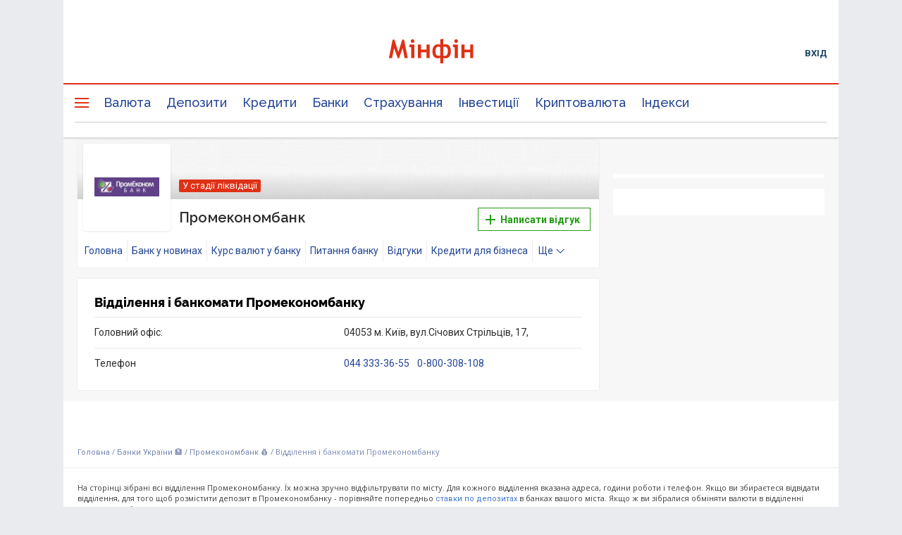

--- FILE ---
content_type: text/html; charset=utf-8
request_url: https://www.google.com/recaptcha/api2/aframe
body_size: 134
content:
<!DOCTYPE HTML><html><head><meta http-equiv="content-type" content="text/html; charset=UTF-8"></head><body><script nonce="1rk8Gblfmv_C9AyGrljFiw">/** Anti-fraud and anti-abuse applications only. See google.com/recaptcha */ try{var clients={'sodar':'https://pagead2.googlesyndication.com/pagead/sodar?'};window.addEventListener("message",function(a){try{if(a.source===window.parent){var b=JSON.parse(a.data);var c=clients[b['id']];if(c){var d=document.createElement('img');d.src=c+b['params']+'&rc='+(localStorage.getItem("rc::a")?sessionStorage.getItem("rc::b"):"");window.document.body.appendChild(d);sessionStorage.setItem("rc::e",parseInt(sessionStorage.getItem("rc::e")||0)+1);localStorage.setItem("rc::h",'1769418317627');}}}catch(b){}});window.parent.postMessage("_grecaptcha_ready", "*");}catch(b){}</script></body></html>

--- FILE ---
content_type: text/css
request_url: https://minfin.com.ua/dist/css/wgt/envelope/wgt-envelope-b476f3fdde.css?20230331
body_size: 1260
content:
@charset "UTF-8";

.is-subscribe-opened{
  overflow:hidden !important;
}
.mfss{
  position:fixed;
  top:0;
  left:0;
  width:100%;
  height:100%;
  overflow:auto;
  z-index: 99999;
  font-family:'Open Sans', "Helvetica Neue", Helvetica, Arial, "Lucida Grande", sans-serif;
}

.select2-dropdown{
  z-index: 100000 !important;
}

.mfss-envelope{
  position:relative;
  width:750px;
  height:375px;
  margin:350px auto 30px;
  z-index:10;
}

.mfss-envelope--top{
  position:absolute;
  top:-305px;
  left:0;
  width:750px;
  height:305px;
  background:url(/i/envelope/sprite.png) no-repeat;
  background-position:0 0;
}

.mfss-envelope--back{
  position:absolute;
  top:0;
  left:0;
  width:750px;
  height:375px;
  background:url(/i/envelope/sprite.png) no-repeat;
  background-position:0 -305px;
  z-index:-1;
}

.mfss-envelope--front{
  position:absolute;
  top:0;
  left:0;
  width:750px;
  height:375px;
  pointer-events:none;
  background:url(/i/envelope/sprite.png) no-repeat;
  background-position:0 -680px;
  z-index:1;
}

.mfss-envelope--bottom{
  position:absolute;
  bottom:0;
  left:0;
  padding:0 200px;
  text-align:center;
  width:750px;
  height:180px;
  background:url(/i/envelope/sprite.png) no-repeat;
  background-position:0 -1055px;
  z-index:2;
}

.shadow{
  -webkit-filter:drop-shadow(0px 0px 2px rgba(0, 0, 0, .2));
  filter:drop-shadow(0px 0px 2px rgba(0, 0, 0, .2));
}

.mfss-letter--body{
  position:relative;
  margin:20px auto 20px;
  width:680px;
  height:auto;
  border-radius:5px;
  -webkit-box-shadow:0 0 4px rgba(0, 0, 0, .4);
  box-shadow:0 0 4px rgba(0, 0, 0, .4);
  background:#fff;
  z-index:0;
}

.mfss-letter--body.is-multi{
  position:absolute;
  left:0;
  right:0;
  bottom:0;
  margin:auto;
}

.mfss-letter--body p{
  font-size:18px;
  line-height:19px;
}

.mfss-letter--body-content{
  position:relative;
  text-align:center;
  overflow:hidden;
  padding:60px 110px 60px;
}

.mfss-letter--body.is-multi .mfss-letter--body-content{
  padding:30px 110px 60px;
}

.mfss-letter--body.is-out .mfss-letter--body-content{
  padding:10px 110px 60px;
}

.mfss-envelope--close.mfss-btn{
  display:block;
  width:37px;
  height:37px;
  border-radius:50%;
  position:absolute;
  padding:0;
  top:-18px;
  right:-18px;
  font-size:40px;
  line-height:36px;
  font-weight:600;
  z-index:1;
}

.mfss-letter-hr{
  border:0;
  border-top:1px solid #ccc;
  margin:30px -80px;
}

.mfss-btn{
  display:inline-block;
  text-align:center;
  border:0;
  color:#fff;
  outline:none !important;
  text-decoration:none !important;
  cursor:pointer;
  -webkit-user-select:none;
  -moz-user-select:none;
  -ms-user-select:none;
  -o-user-select:none;
  user-select:none;
  padding:9px 30px;
  border-radius:5px;
  font-size:16px;
  font-weight:600;
  background:#ef3c3b;
  background:-moz-linear-gradient(top, #ef3c3b 0%, #d3302f 100%);
  background:-webkit-linear-gradient(top, #ef3c3b 0%, #d3302f 100%);
  background:linear-gradient(to bottom, #ef3c3b 0%, #d3302f 100%);
  -webkit-transition:opacity .3s;
  -o-transition:opacity .3s;
  transition:opacity .3s;
}

.mfss-btn.is-blue{
  background:#4990e2;
}

.mfss-btn.is-green{
  color:#fff;
  background:#3CBA48;
}

.mfss-btn:hover{
  opacity:.9;
}

.mfss-envelope--backdrop{
  position:fixed;
  top:0;
  left:0;
  width:100%;
  height:100%;
  background:rgba(0, 0, 0, .5);
}

.mfss-letter--title{
  font-weight:600;
}

.mfss-letter--inputs-label{
  display:block;
  position:relative;
  margin-top:40px;
  margin-bottom:30px;
}

.mfss-letter--inputs-text{
  position:absolute;
  top:-23px;
  left:0px;
  font-size:16px;
  color:#222;
  font-size:14px;
  pointer-events:none;
  -webkit-transition:all .3s;
  -o-transition:all .3s;
  transition:all .3s;
}

.mfss-letter--input[value=""] + .mfss-letter--inputs-text{
  top:10px;
  left:16px;
  font-size:16px;
  color:#ccc;
}

.mfss-letter--input:focus + .mfss-letter--inputs-text,
.mfss-letter--input.is-not-empty + .mfss-letter--inputs-text{
  top:-23px;
  left:0px;
  color:#222;
  font-size:14px;
}

.mfss-letter--input{
  width:100%;
  outline:none !important;
  border-radius:5px;
  padding:5px 16px 1px;
  font-size:16px;
  height:40px;
  border:1px solid #ccc;
  -webkit-box-shadow:inset 1px 1px 2px rgba(0, 0, 0, .26);
  box-shadow:inset 1px 1px 2px rgba(0, 0, 0, .26);
}

.mfss-letter--input-error{
  display:block;
  width:100%;
  position:absolute;
  font-size:14px;
  bottom:0px;
  color:#f00;
  text-align:center;
  pointer-events:none;
  z-index:-1;
  -webkit-transition:bottom .15s;
  -o-transition:bottom .15s;
  transition:bottom .15s;
}

.mfss-letter--input-error.is-shown{
  bottom:-20px;
}

.mfss-envelope--preloader{
  position:absolute;
  top:10px;
  left:0;
  right:0;
  margin:auto;
  width:130px;
  height:130px;
  border-radius:50%;
  background:#fff url(/i/envelope/ballet_preloader.gif) no-repeat;
  background-position:15px 18px;
  z-index:1;
}

.mfss-envelope--preloader:after{
  content:attr(title);
  position:absolute;
  left:0;
  right:0;
  top:90px;
  color:#EA9191;
  margin:auto;
  text-align:center;
  font-size:10px;
}

.mfss-multi-wrap{
  padding:0px 0 90px;
}

.mfss-ty-wrap{
  padding:150px 0 190px;
}

.mfss-letter--body.is-multi .mfss-ty-wrap{
  padding:50px 0 190px;
}

.mfss-checkbox-group{
  text-align:left;
  margin-bottom:30px;
}

.mfss-checkbox-label{
  display:block;
  position:relative;
  width:440px;
  font-size:14px;
  cursor:pointer;
  padding-left:37px;
  min-height:45px;
}

.mfss-checkbox-label + .mfss-checkbox-label{
  margin-top:10px;
}

.mfss-container .mfss-checkbox-label + .mfss-select-wgt-wrap{
  padding-left:100px;
}

.mfss-icon-cal:before,
.mfss-icon-news:before,
.mfss-icon-coins:before,
.mfss-icon-bank:before{
  content:'';
  display:inline-block;
  vertical-align:middle;
  width:45px;
  height:45px;
  top:0;
  left:30px;
  background:url(/i/envelope/icons.png);
  background:url(/i/envelope/icons.svg), none;
  background-repeat:no-repeat;
  background-position:0 0;
}

.mfss-icon-cal:before{
  background-position:0 0;
}

.mfss-icon-news:before{
  background-position:0 -45px;
}

.mfss-icon-coins:before{
  background-position:0 -90px;
}

.mfss-icon-bank:before{
  background-position:0 -135px;
}

.mfss-checkbox{
  display:none;
}

.mfss-checkbox-label .mfss-checkbox + span{
  display:inline-block;
  vertical-align:middle;
  max-width:330px;
  margin-left:15px;
  -webkit-user-select:none;
  -moz-user-select:none;
  -ms-user-select:none;
  -o-user-select:none;
  user-select:none;
}

.mfss-checkbox-label .mfss-checkbox + span:before{
  content:'';
  display:block;
  width:16px;
  height:16px;
  position:absolute;
  left:0;
  top:0;
  bottom:0;
  margin:auto;
  border:1px solid #ccc;
  border-radius:4px;
}

.mfss-checkbox-label .mfss-checkbox + span:after{
  content:'';
  display:block;
  width:10px;
  height:13px;
  position:absolute;
  top:-5px;
  bottom:0;
  left:4px;
  margin:auto;
  border:3px solid #222;
  pointer-events:none;
  opacity:0;
  -webkit-transform:rotate(40deg) scale(3);
  -ms-transform:rotate(40deg) scale(3);
  -o-transform:rotate(40deg) scale(3);
  transform:rotate(40deg) scale(3);
  border-color:transparent #222 #222 transparent;
  -webkit-transition:all .1s;
  -o-transition:all .1s;
  transition:all .1s;
}

.mfss-checkbox-label .mfss-checkbox:checked + span:after{
  opacity:1;
  -webkit-transform:rotate(40deg) scale(1);
  -ms-transform:rotate(40deg) scale(1);
  -o-transform:rotate(40deg) scale(1);
  transform:rotate(40deg) scale(1);
}

.mfss-ddwn-wgt-trigger{
  position:relative;
  font-size:14px;
  display:inline-block;
  border-bottom:1px dotted #222;
  cursor:pointer;
}

.mfss-ddwn-wgt-trigger:after{
  content:'\25BC';
  position:absolute;
  top:7px;
  right:-10px;
  font-size:.5em;
  vertical-align:middle;
  margin-left:8px;
  text-decoration:none !important;
}

.mfss-select-wgt-wrap{
  position:relative;
  padding-left:100px;
  margin-top:-5px;
  font-size:14px !important;
}

.mfss-container .mfss-select-wgt-wrap{
  padding-left:70px;
  padding-top:5px;
}

.mfss-select-wgt-wrap > small{
  display:block;
  font-weight:bold;
  color:#ccc;
  margin-top:5px;
  margin-left:15px;
}

.select2-container--default.select2-container--focus .select2-selection--multiple{
  border:solid #ccc 1px !important;

}

.select2-container--default .select2-selection--multiple .select2-selection__choice{
  background-color:#fff !important;
  padding:4px 5px !important;
  white-space: pre-wrap;
}

.select2-container--default .select2-selection--multiple .select2-selection__choice__remove{
  font-size:20px !important;
  line-height:15px;
  margin-top:3px;
  vertical-align:text-top;
  margin-right:5px !important;

}

.select2-container--default .select2-selection--multiple .select2-selection__clear{
  font-size:20px;
  margin-right:5px !important;
  margin-top:5px !important;
}

.select2-container .select2-search--inline{
  line-height:26px;
  margin-top:7px;
}

.select2-selection__rendered:before{
  content:'+';
  position:absolute;
  right:5px;
  top:4px;
  color:#aeaeae;
  font-weight:bold;
  font-size:30px;
  line-height:1em;
  -webkit-user-select:none;
  -moz-user-select:none;
  -ms-user-select:none;
  -o-user-select:none;
  user-select:none;
}


--- FILE ---
content_type: application/javascript; charset=utf-8
request_url: https://minfin.com.ua/dist/js/redesign/content/banks/utils/inputSearch-3d86dec5a0.js
body_size: 339
content:
// транслитерация введенных символов в input only RU!! TODO UA

var autoKeyboardLang = function (str) {
    var s = [
        "й","ц","у","к","е","н","г","ш","щ","з","х","ъ",
        "ф","ы","в","а","п","р","о","л","д","ж","э",
        "я","ч","с","м","и","т","ь","б","ю"
    ];
    var r = [
        "q","w","e","r","t","y","u","i","o","p","\\[","\\]",
        "a","s","d","f","g","h","j","k","l",";","'",
        "z","x","c","v","b","n","m",",","\\."
    ];
    for (var i = 0; i < r.length; i++)
    {
        var reg = new RegExp(r[i], 'mig');
        str = str.replace(reg, function (a) {
            return a == a.toLowerCase() ? s[i] : s[i].toUpperCase();
        });
    }

    return str;
};

var autoKeyboardLangEng = function (str) {
    var s = [
        "й","ц","у","к","е","н","г","ш","щ","з","х","ъ",
        "ф","ы","в","а","п","р","о","л","д","ж","э",
        "я","ч","с","м","и","т","ь","б","ю"
    ];
    var r = [
        "q","w","e","r","t","y","u","i","o","p","\\[","\\]",
        "a","s","d","f","g","h","j","k","l",";","'",
        "z","x","c","v","b","n","m",",","\\."
    ];
    for (var i = 0; i < s.length; i++)
    {
        var reg = new RegExp(s[i], 'g');
        str = str.replace(reg, function (a) {
            return a == a.toLowerCase() ? r[i] : r[i].toUpperCase();
        });
    }

    return str;

};

 function Searching(target, searchValue) {
    var val = $(searchValue).val(),
    minVal = 1;
     if ($(window).width() <= 687){
         minVal = 2;
     }

    // if( ! /^[а-яё ]*$/i.test(s) ){
        val = autoKeyboardLang(val);
        var val1 = autoKeyboardLangEng(val);
        val = val.charAt(0).toUpperCase() + val.substr(1).toLowerCase();
        val1 = val1.charAt(0).toUpperCase() + val1.substr(1).toLowerCase();
        var val2 = val.toLowerCase();
        var val3 = val.toUpperCase();
        var val4 = $(searchValue).val();
        var val5 = $(searchValue).val().toLowerCase();
        var val6 = $(searchValue).val().toUpperCase();
        var val7 = $(searchValue).val().charAt(0).toUpperCase() + $(searchValue).val().substr(1).toLowerCase();
        var val8 = val1.toUpperCase();
        var val9 = val1.toLowerCase();

    // }
    if (val.length > minVal) {
        target.addClass('hidden');
        target.removeClass('visibly');
         target.filter(':contains("'+ val + '")').removeClass('hidden').addClass('visibly');
        target.filter(':contains("'+ val1 + '")').removeClass('hidden').addClass('visibly');
        target.filter(':contains("'+ val2 + '")').removeClass('hidden').addClass('visibly');
        target.filter(':contains("'+ val3 + '")').removeClass('hidden').addClass('visibly');
        target.filter(':contains("'+ val4 + '")').removeClass('hidden').addClass('visibly');
        target.filter(':contains("'+ val5 + '")').removeClass('hidden').addClass('visibly');
        target.filter(':contains("'+ val6 + '")').removeClass('hidden').addClass('visibly');
        target.filter(':contains("'+ val7 + '")').removeClass('hidden').addClass('visibly');
        target.filter(':contains("'+ val8 + '")').removeClass('hidden').addClass('visibly');
        target.filter(':contains("'+ val9 + '")').removeClass('hidden').addClass('visibly');
    } else {
        target.removeClass('hidden');
        target.addClass('visibly');
    }

};



--- FILE ---
content_type: application/javascript; charset=utf-8
request_url: https://fundingchoicesmessages.google.com/f/AGSKWxUOeDzMK_tUmwmR4-Q2Oh98qIt6J_-x_duKWMmMiD1Mw6oNHaXQFjz72qeUbj3FecE-5ucgTr-Yd2Nwfl9elZbQscCKjlJpB34TTL_guy83oc-a108JBZls-Rr2KA0J_hCSoIPpWclg_PjMl-YQXM-cWxW15bv8PBHreZnFH6hH1tfpNS5cBALKvn99/_/adview?/cont-adv./vice-ads./googleadcode./admicro_
body_size: -1289
content:
window['2e2962db-7efa-480f-95cf-61893cb72c45'] = true;

--- FILE ---
content_type: application/javascript; charset=utf-8
request_url: https://minfin.com.ua/dist/js/redesign/content/banks/bank-69271a6f2d.list.page.js
body_size: 516
content:
function OpenBranches() {
    var acc = document.getElementsByClassName("js-open-branch");
    var i;
    for (i = 0; i < acc.length; i++) {
        acc[i].addEventListener("click", function(e) {
            this.classList.toggle("c-list--open");
        });
    }
}
$(document).on('ready', function () {
    var letters = $('.js-abc-sort'),
        banks = $('.js-bank-letter'),
        clearInput = $('.js-clear');
    var listBranch = $('.c-region-cities').slice(''), listLength = listBranch.length;

    if(letters.length < 15){
       $('.banks-abc').css('justify-content', 'flex-start');
    }

    function sortByFirstLetter(element) {
        var sortLetter = $(element).data('sort');
        $(letters).removeClass('hidden');
        if($('.column-block').length > 0){
            $('.column-block').css('display', 'block');
            if ($(window).width() <= 687){
                $('.column-block').find('div.js-open-branch').addClass('active');
            }
        }

        banks.filter(function(bank) {
            if($(banks[bank]).attr('data-first-letter') == sortLetter) {
                $(this).removeClass('hidden');
                $(this).addClass('visibly');

              //  $(element).toggleClass('active-letter');
            } else if (sortLetter == 'all') {
                $(banks).removeClass('hidden');
                $(this).addClass('visibly');
                $('.sort-search').removeClass('searching');
                $(letters).removeClass('active-letter');
            } else {
                $(this).addClass('hidden');
                $(this).removeClass('visibly');
                $(letters).removeClass('active-letter');
                $(element).toggleClass('active-letter');
            }
        });
    }

    $(letters).on('click', function () {
        sortByFirstLetter(this);
        if(!($(this).attr('data-sort') == 'all')){
            $('.sort-search').addClass('searching');
        }
       if( listLength>0){
           for(var i=0; i < listLength; i++){
               if($(listBranch[i]).children().hasClass('visibly')){
                   $(listBranch[i]).parent('.column-block').css('display', 'block');
               } else {
                   $(listBranch[i]).parent('.column-block').css('display', 'none');
               }
           }
       }

        if ($(this).data('sort') !== 'all') {
            searchValue.val($(this).data('sort'));
        } else {
            searchValue.val('');
        }

        if($('.column-block:visible').length < 4){
            $('.column-block:visible').css('display', 'inline-block');
        }

    });

    $('.js-input-search').on('input',function () {
       if($(this).val().length > 0) {
           $(this).parent('.sort-search').addClass('searching');
       } else {
           $(this).parent('.sort-search').removeClass('searching');
           $(letters).removeClass('active-letter');
       }
    });

    $('.js-clear').on('click', function () {
        $(this).siblings('.js-input-search').val(""); // $(searchInput).val("");
        $(this).parent('.sort-search').removeClass('searching');
        $(letters).removeClass('active-letter');
        $('.js-bank-letter').removeClass('hidden');
        if($('.column-block').length > 0){
            $('.column-block').css('display', 'block');
            $('.js-open-branch').removeClass('c-list--open');

        }
    });

    $('.js-toggle-list').on('click', function () {
        $(this).toggleClass('js-toggle-list--open');
    });

    $('.js-switcher-banks').on('click', function () {
        $(this).toggleClass('active');
        $('.js-banks-container').toggleClass('active-all');
        $('.js-banks-abc').toggleClass('active-all');

        var activeLatter = $('.js-abc-sort.active-letter').attr('data-sort');

        if(!$(this).hasClass('active')){
            $('.letter-banks-active').find(`[data-sort='${activeLatter}']`).addClass('active-letter');

            var isActiveBanks = jQuery.grep($('.js-bank-letter.visibly'), function(value) {
                return $(value).attr('data-active') === 'true';
            });

            if(isActiveBanks.length === 0){
                $('.js-clear').trigger('click');
            }
        } else {
            $('.letter-banks-all').find(`[data-sort='${activeLatter}']`).addClass('active-letter');
        }
    });

    if ($(window).width() <= 687) {
        OpenBranches();
    }
    /* ==========================================================================
     MF SELECT INIT
     ========================================================================== */
    if($('.js-mfSelect-city').length !=0) {
        $('.js-mfSelect-city').mfSelect({
            wgtBody:'.js-city-mfSelect',
            triangle: false,
            offsetXY: [0,0],
            wgtCustomWidth: $('.js-sort-city-select').width() + 2,
            bottomLink: true,
        });
    }

    if($('.js-mfSelect-city-trigger').length !=0) {
        $('.js-mfSelect-city-trigger').mfSelect({
            wgtBody:'.js-city-mfSelect',
            outputClass: $('.js-mfSelect-city'),
            triangle: false,
            offsetXY: [0, 0],
            bottomLink: true,
            wgtCustomWidth: $('.js-sort-city-select').width() + 2,
            onItemClick: function(){
                $('.js-mfSelect-city-trigger').text(this.txt);
            }
        });
    }

});


